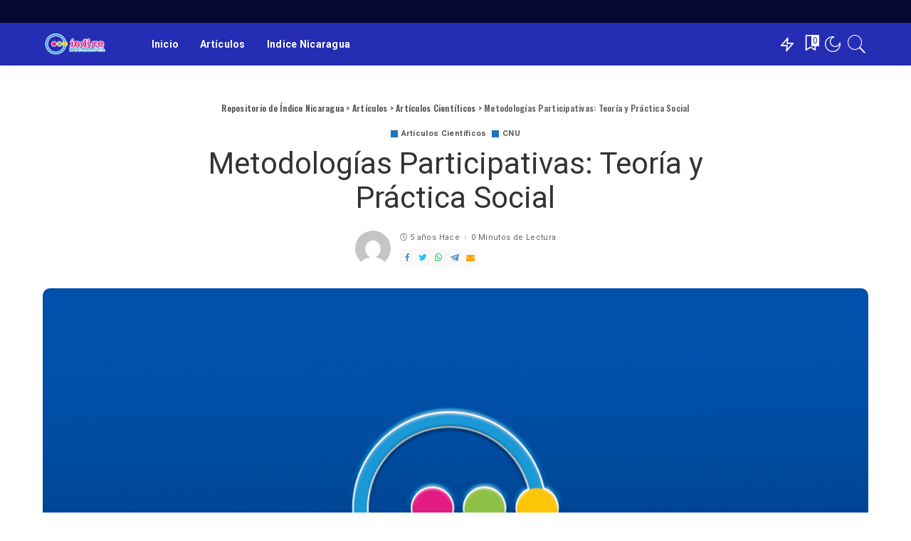

--- FILE ---
content_type: text/html; charset=UTF-8
request_url: https://indicenicaragua.edu.ni/repositorios/2021/03/23/metodologias-participativas-teoria-y-practica-social/
body_size: 15353
content:
<!DOCTYPE html>
<html lang="es">
<head>
    <meta charset="UTF-8">
    <meta http-equiv="X-UA-Compatible" content="IE=edge">
    <meta name="viewport" content="width=device-width, initial-scale=1">
    <link rel="profile" href="https://gmpg.org/xfn/11">
	<title>Metodologías Participativas: Teoría y Práctica Social &#8211; Repositorio de Índice Nicaragua</title>
<meta name='robots' content='max-image-preview:large' />
<link rel="preconnect" href="https://fonts.gstatic.com" crossorigin><link rel="preload" as="style" onload="this.onload=null;this.rel='stylesheet'" href="https://fonts.googleapis.com/css?family=Roboto%3A100%2C300%2C400%2C500%2C700%2C900%2C100italic%2C300italic%2C400italic%2C500italic%2C700italic%2C900italic%7COswald%3A600%2C400&amp;display=swap" crossorigin><noscript><link rel="stylesheet" href="https://fonts.googleapis.com/css?family=Roboto%3A100%2C300%2C400%2C500%2C700%2C900%2C100italic%2C300italic%2C400italic%2C500italic%2C700italic%2C900italic%7COswald%3A600%2C400&amp;display=swap"></noscript><link rel='dns-prefetch' href='//fonts.googleapis.com' />
<link rel="alternate" type="application/rss+xml" title="Repositorio de Índice Nicaragua &raquo; Feed" href="https://indicenicaragua.edu.ni/repositorios/feed/" />
<link rel="alternate" title="oEmbed (JSON)" type="application/json+oembed" href="https://indicenicaragua.edu.ni/repositorios/wp-json/oembed/1.0/embed?url=https%3A%2F%2Findicenicaragua.edu.ni%2Frepositorios%2F2021%2F03%2F23%2Fmetodologias-participativas-teoria-y-practica-social%2F" />
<script type="application/ld+json">{"@context":"https://schema.org","@type":"Organization","legalName":"Repositorio de \u00cdndice Nicaragua","url":"https://indicenicaragua.edu.ni/repositorios/","logo":"https://indicenicaragua.edu.ni/repositorios/wp-content/uploads/2023/08/logo-mode-2.png"}</script>
<style id='wp-img-auto-sizes-contain-inline-css'>
img:is([sizes=auto i],[sizes^="auto," i]){contain-intrinsic-size:3000px 1500px}
/*# sourceURL=wp-img-auto-sizes-contain-inline-css */
</style>
<style id='wp-emoji-styles-inline-css'>

	img.wp-smiley, img.emoji {
		display: inline !important;
		border: none !important;
		box-shadow: none !important;
		height: 1em !important;
		width: 1em !important;
		margin: 0 0.07em !important;
		vertical-align: -0.1em !important;
		background: none !important;
		padding: 0 !important;
	}
/*# sourceURL=wp-emoji-styles-inline-css */
</style>
<link rel='stylesheet' id='wp-block-library-css' href='https://indicenicaragua.edu.ni/repositorios/wp-includes/css/dist/block-library/style.min.css?ver=7a8c61619500d93905bf62fb0b11730a' media='all' />
<style id='global-styles-inline-css'>
:root{--wp--preset--aspect-ratio--square: 1;--wp--preset--aspect-ratio--4-3: 4/3;--wp--preset--aspect-ratio--3-4: 3/4;--wp--preset--aspect-ratio--3-2: 3/2;--wp--preset--aspect-ratio--2-3: 2/3;--wp--preset--aspect-ratio--16-9: 16/9;--wp--preset--aspect-ratio--9-16: 9/16;--wp--preset--color--black: #000000;--wp--preset--color--cyan-bluish-gray: #abb8c3;--wp--preset--color--white: #ffffff;--wp--preset--color--pale-pink: #f78da7;--wp--preset--color--vivid-red: #cf2e2e;--wp--preset--color--luminous-vivid-orange: #ff6900;--wp--preset--color--luminous-vivid-amber: #fcb900;--wp--preset--color--light-green-cyan: #7bdcb5;--wp--preset--color--vivid-green-cyan: #00d084;--wp--preset--color--pale-cyan-blue: #8ed1fc;--wp--preset--color--vivid-cyan-blue: #0693e3;--wp--preset--color--vivid-purple: #9b51e0;--wp--preset--gradient--vivid-cyan-blue-to-vivid-purple: linear-gradient(135deg,rgb(6,147,227) 0%,rgb(155,81,224) 100%);--wp--preset--gradient--light-green-cyan-to-vivid-green-cyan: linear-gradient(135deg,rgb(122,220,180) 0%,rgb(0,208,130) 100%);--wp--preset--gradient--luminous-vivid-amber-to-luminous-vivid-orange: linear-gradient(135deg,rgb(252,185,0) 0%,rgb(255,105,0) 100%);--wp--preset--gradient--luminous-vivid-orange-to-vivid-red: linear-gradient(135deg,rgb(255,105,0) 0%,rgb(207,46,46) 100%);--wp--preset--gradient--very-light-gray-to-cyan-bluish-gray: linear-gradient(135deg,rgb(238,238,238) 0%,rgb(169,184,195) 100%);--wp--preset--gradient--cool-to-warm-spectrum: linear-gradient(135deg,rgb(74,234,220) 0%,rgb(151,120,209) 20%,rgb(207,42,186) 40%,rgb(238,44,130) 60%,rgb(251,105,98) 80%,rgb(254,248,76) 100%);--wp--preset--gradient--blush-light-purple: linear-gradient(135deg,rgb(255,206,236) 0%,rgb(152,150,240) 100%);--wp--preset--gradient--blush-bordeaux: linear-gradient(135deg,rgb(254,205,165) 0%,rgb(254,45,45) 50%,rgb(107,0,62) 100%);--wp--preset--gradient--luminous-dusk: linear-gradient(135deg,rgb(255,203,112) 0%,rgb(199,81,192) 50%,rgb(65,88,208) 100%);--wp--preset--gradient--pale-ocean: linear-gradient(135deg,rgb(255,245,203) 0%,rgb(182,227,212) 50%,rgb(51,167,181) 100%);--wp--preset--gradient--electric-grass: linear-gradient(135deg,rgb(202,248,128) 0%,rgb(113,206,126) 100%);--wp--preset--gradient--midnight: linear-gradient(135deg,rgb(2,3,129) 0%,rgb(40,116,252) 100%);--wp--preset--font-size--small: 13px;--wp--preset--font-size--medium: 20px;--wp--preset--font-size--large: 36px;--wp--preset--font-size--x-large: 42px;--wp--preset--spacing--20: 0.44rem;--wp--preset--spacing--30: 0.67rem;--wp--preset--spacing--40: 1rem;--wp--preset--spacing--50: 1.5rem;--wp--preset--spacing--60: 2.25rem;--wp--preset--spacing--70: 3.38rem;--wp--preset--spacing--80: 5.06rem;--wp--preset--shadow--natural: 6px 6px 9px rgba(0, 0, 0, 0.2);--wp--preset--shadow--deep: 12px 12px 50px rgba(0, 0, 0, 0.4);--wp--preset--shadow--sharp: 6px 6px 0px rgba(0, 0, 0, 0.2);--wp--preset--shadow--outlined: 6px 6px 0px -3px rgb(255, 255, 255), 6px 6px rgb(0, 0, 0);--wp--preset--shadow--crisp: 6px 6px 0px rgb(0, 0, 0);}:where(.is-layout-flex){gap: 0.5em;}:where(.is-layout-grid){gap: 0.5em;}body .is-layout-flex{display: flex;}.is-layout-flex{flex-wrap: wrap;align-items: center;}.is-layout-flex > :is(*, div){margin: 0;}body .is-layout-grid{display: grid;}.is-layout-grid > :is(*, div){margin: 0;}:where(.wp-block-columns.is-layout-flex){gap: 2em;}:where(.wp-block-columns.is-layout-grid){gap: 2em;}:where(.wp-block-post-template.is-layout-flex){gap: 1.25em;}:where(.wp-block-post-template.is-layout-grid){gap: 1.25em;}.has-black-color{color: var(--wp--preset--color--black) !important;}.has-cyan-bluish-gray-color{color: var(--wp--preset--color--cyan-bluish-gray) !important;}.has-white-color{color: var(--wp--preset--color--white) !important;}.has-pale-pink-color{color: var(--wp--preset--color--pale-pink) !important;}.has-vivid-red-color{color: var(--wp--preset--color--vivid-red) !important;}.has-luminous-vivid-orange-color{color: var(--wp--preset--color--luminous-vivid-orange) !important;}.has-luminous-vivid-amber-color{color: var(--wp--preset--color--luminous-vivid-amber) !important;}.has-light-green-cyan-color{color: var(--wp--preset--color--light-green-cyan) !important;}.has-vivid-green-cyan-color{color: var(--wp--preset--color--vivid-green-cyan) !important;}.has-pale-cyan-blue-color{color: var(--wp--preset--color--pale-cyan-blue) !important;}.has-vivid-cyan-blue-color{color: var(--wp--preset--color--vivid-cyan-blue) !important;}.has-vivid-purple-color{color: var(--wp--preset--color--vivid-purple) !important;}.has-black-background-color{background-color: var(--wp--preset--color--black) !important;}.has-cyan-bluish-gray-background-color{background-color: var(--wp--preset--color--cyan-bluish-gray) !important;}.has-white-background-color{background-color: var(--wp--preset--color--white) !important;}.has-pale-pink-background-color{background-color: var(--wp--preset--color--pale-pink) !important;}.has-vivid-red-background-color{background-color: var(--wp--preset--color--vivid-red) !important;}.has-luminous-vivid-orange-background-color{background-color: var(--wp--preset--color--luminous-vivid-orange) !important;}.has-luminous-vivid-amber-background-color{background-color: var(--wp--preset--color--luminous-vivid-amber) !important;}.has-light-green-cyan-background-color{background-color: var(--wp--preset--color--light-green-cyan) !important;}.has-vivid-green-cyan-background-color{background-color: var(--wp--preset--color--vivid-green-cyan) !important;}.has-pale-cyan-blue-background-color{background-color: var(--wp--preset--color--pale-cyan-blue) !important;}.has-vivid-cyan-blue-background-color{background-color: var(--wp--preset--color--vivid-cyan-blue) !important;}.has-vivid-purple-background-color{background-color: var(--wp--preset--color--vivid-purple) !important;}.has-black-border-color{border-color: var(--wp--preset--color--black) !important;}.has-cyan-bluish-gray-border-color{border-color: var(--wp--preset--color--cyan-bluish-gray) !important;}.has-white-border-color{border-color: var(--wp--preset--color--white) !important;}.has-pale-pink-border-color{border-color: var(--wp--preset--color--pale-pink) !important;}.has-vivid-red-border-color{border-color: var(--wp--preset--color--vivid-red) !important;}.has-luminous-vivid-orange-border-color{border-color: var(--wp--preset--color--luminous-vivid-orange) !important;}.has-luminous-vivid-amber-border-color{border-color: var(--wp--preset--color--luminous-vivid-amber) !important;}.has-light-green-cyan-border-color{border-color: var(--wp--preset--color--light-green-cyan) !important;}.has-vivid-green-cyan-border-color{border-color: var(--wp--preset--color--vivid-green-cyan) !important;}.has-pale-cyan-blue-border-color{border-color: var(--wp--preset--color--pale-cyan-blue) !important;}.has-vivid-cyan-blue-border-color{border-color: var(--wp--preset--color--vivid-cyan-blue) !important;}.has-vivid-purple-border-color{border-color: var(--wp--preset--color--vivid-purple) !important;}.has-vivid-cyan-blue-to-vivid-purple-gradient-background{background: var(--wp--preset--gradient--vivid-cyan-blue-to-vivid-purple) !important;}.has-light-green-cyan-to-vivid-green-cyan-gradient-background{background: var(--wp--preset--gradient--light-green-cyan-to-vivid-green-cyan) !important;}.has-luminous-vivid-amber-to-luminous-vivid-orange-gradient-background{background: var(--wp--preset--gradient--luminous-vivid-amber-to-luminous-vivid-orange) !important;}.has-luminous-vivid-orange-to-vivid-red-gradient-background{background: var(--wp--preset--gradient--luminous-vivid-orange-to-vivid-red) !important;}.has-very-light-gray-to-cyan-bluish-gray-gradient-background{background: var(--wp--preset--gradient--very-light-gray-to-cyan-bluish-gray) !important;}.has-cool-to-warm-spectrum-gradient-background{background: var(--wp--preset--gradient--cool-to-warm-spectrum) !important;}.has-blush-light-purple-gradient-background{background: var(--wp--preset--gradient--blush-light-purple) !important;}.has-blush-bordeaux-gradient-background{background: var(--wp--preset--gradient--blush-bordeaux) !important;}.has-luminous-dusk-gradient-background{background: var(--wp--preset--gradient--luminous-dusk) !important;}.has-pale-ocean-gradient-background{background: var(--wp--preset--gradient--pale-ocean) !important;}.has-electric-grass-gradient-background{background: var(--wp--preset--gradient--electric-grass) !important;}.has-midnight-gradient-background{background: var(--wp--preset--gradient--midnight) !important;}.has-small-font-size{font-size: var(--wp--preset--font-size--small) !important;}.has-medium-font-size{font-size: var(--wp--preset--font-size--medium) !important;}.has-large-font-size{font-size: var(--wp--preset--font-size--large) !important;}.has-x-large-font-size{font-size: var(--wp--preset--font-size--x-large) !important;}
/*# sourceURL=global-styles-inline-css */
</style>

<style id='classic-theme-styles-inline-css'>
/*! This file is auto-generated */
.wp-block-button__link{color:#fff;background-color:#32373c;border-radius:9999px;box-shadow:none;text-decoration:none;padding:calc(.667em + 2px) calc(1.333em + 2px);font-size:1.125em}.wp-block-file__button{background:#32373c;color:#fff;text-decoration:none}
/*# sourceURL=/wp-includes/css/classic-themes.min.css */
</style>
<link rel='stylesheet' id='pixwell-elements-css' href='https://indicenicaragua.edu.ni/repositorios/wp-content/plugins/pixwell-core/lib/pixwell-elements/public/style.css?ver=1.0' media='all' />
<link rel='stylesheet' id='pixwell-main-css' href='https://indicenicaragua.edu.ni/repositorios/wp-content/themes/mined/assets/css/main.css?ver=10.6' media='all' />
<style id='pixwell-main-inline-css'>
html {font-family:Roboto;font-weight:400;font-size:17px;color:#555555;}h1, .h1 {font-family:Roboto;font-weight:400;text-transform:none;color:#333333;}h2, .h2 {font-family:Roboto;font-weight:400;text-transform:none;color:#333333;}h3, .h3 {font-family:Roboto;font-weight:400;text-transform:none;color:#333333;}h4, .h4 {font-family:Roboto;font-weight:400;text-transform:none;color:#333333;}h5, .h5 {font-family:Roboto;font-weight:400;text-transform:none;color:#333333;}h6, .h6 {font-family:Roboto;font-weight:400;text-transform:none;color:#333333;}.single-tagline h6 {font-family:Roboto;font-weight:400;text-transform:none;}.p-wrap .entry-summary, .twitter-content.entry-summary, .author-description, .rssSummary, .rb-sdesc {font-family:Roboto;font-weight:400;font-size:14px;}.p-cat-info {font-family:Roboto;text-transform:none;font-size:11px;}.p-meta-info, .wp-block-latest-posts__post-date {font-family:Roboto;font-weight:400;font-size:11px;}.meta-info-author.meta-info-el {font-family:Oswald;font-weight:600;font-size:11px;}.breadcrumb {font-family:Oswald;font-weight:600;font-size:12px;}.footer-menu-inner {font-family:Roboto;letter-spacing:0px;}.topbar-wrap {font-family:Roboto;font-weight:400;}.topbar-menu-wrap {}.main-menu > li > a, .off-canvas-menu > li > a {font-family:Roboto;font-size:14px;}.main-menu .sub-menu:not(.sub-mega), .off-canvas-menu .sub-menu {font-family:Roboto;font-weight:400;}.is-logo-text .logo-title {font-family:Roboto;font-weight:700;}.block-title, .block-header .block-title {font-family:Roboto;}.ajax-quick-filter, .block-view-more {font-family:Oswald;font-weight:400;font-size:12px;}.widget-title, .widget .widget-title {font-family:Roboto;text-transform:uppercase;}body .widget.widget_nav_menu .menu-item {font-family:Roboto;}body.boxed {background-color : #fafafa;background-repeat : no-repeat;background-size : cover;background-attachment : fixed;background-position : center center;}.header-6 .banner-wrap {}.footer-wrap:before {background-color : #080060;; content: ""; position: absolute; left: 0; top: 0; width: 100%; height: 100%;}.header-9 .banner-wrap { }.topline-wrap {height: 2px}.topbar-wrap {background-color: #060a33;}.navbar-wrap:not(.transparent-navbar-wrap), #mobile-sticky-nav, #amp-navbar {background-color: #242db3;background-image: linear-gradient(90deg, #242db3, #242db3);}[data-theme="dark"] .navbar-wrap:not(.transparent-navbar-wrap) {background-color: unset; background-image: unset;}.navbar-border-holder { border: none }.navbar-wrap:not(.transparent-navbar-wrap), #mobile-sticky-nav, #amp-navbar {color: #ffffff;}.fw-mega-cat.is-dark-text { color: #555555; }.header-wrap .navbar-wrap:not(.transparent-navbar-wrap) .cart-counter, .header-wrap:not(.header-float) .navbar-wrap .rb-counter,.header-wrap:not(.header-float) .is-light-text .rb-counter, .header-float .section-sticky .rb-counter {background-color: #ffffff;}.header-5 .btn-toggle-wrap, .header-5 .section-sticky .logo-wrap,.header-5 .main-menu > li > a, .header-5 .navbar-right {color: #ffffff;}.navbar-wrap .navbar-social a:hover {color: #ffffff;opacity: .7; }.header-wrap .navbar-wrap:not(.transparent-navbar-wrap) .rb-counter,.header-wrap:not(.header-float) .navbar-wrap .rb-counter, .header-wrap:not(.header-float) .is-light-text .rb-counter { color: #242db3; }.main-menu .sub-menu {background-color: #2341d3;background-image: linear-gradient(90deg, #2341d3, #1f20b5);}.main-menu .sub-menu:not(.mega-category) { color: #ffffff;}.main-menu > li.menu-item-has-children > .sub-menu:before {display: none;}.main-menu > li > a:hover, .nav-search-link:hover,.main-menu > li.current-menu-item > a, .header-wrap .cart-link:hover {color: #ffffff;}.main-menu > li>  a > span:before {display: none; }.navbar-wrap .navbar-social a:hover {color: #ffffff;opacity: 1; }.main-menu .sub-menu a:not(.p-url):hover > span {color: #ffffff;}.main-menu a > span:before {display: none; }[data-theme="dark"] .main-menu .sub-menu {}[data-theme="dark"] .main-menu > li.menu-item-has-children > .sub-menu:before {}.mobile-nav-inner {}.off-canvas-header { background-image: url("https://indicenicaragua.edu.ni/repositorios/wp-content/uploads/2019/08/ls-bg.jpg")}.off-canvas-wrap, .amp-canvas-wrap { background-color: #031328 !important; }a.off-canvas-logo img { max-height: 60px; }:root {--g-color: #1e73be}.review-info, .p-review-info{ background-color: #f9226a}.review-el .review-stars, .average-stars i{ color: #f9226a}.rb-gallery-popup.mfp-bg.mfp-ready.rb-popup-effect{ background-color: #10181e}.category .category-header .header-holder{ background-color: #10181e}.instagram-box.box-intro { background-color: #555555; }.comment-content, .single-bottom-share a:nth-child(1) span, .single-bottom-share a:nth-child(2) span, p.logged-in-as, .rb-sdecs,.deal-module .deal-description, .author-description { font-size: 14; }.tipsy, .additional-meta, .sponsor-label, .sponsor-link, .entry-footer .tag-label,.box-nav .nav-label, .left-article-label, .share-label, .rss-date,.wp-block-latest-posts__post-date, .wp-block-latest-comments__comment-date,.image-caption, .wp-caption-text, .gallery-caption, .entry-content .wp-block-audio figcaption,.entry-content .wp-block-video figcaption, .entry-content .wp-block-image figcaption,.entry-content .wp-block-gallery .blocks-gallery-image figcaption,.entry-content .wp-block-gallery .blocks-gallery-item figcaption,.subscribe-content .desc, .follower-el .right-el, .author-job, .comment-metadata{ font-family: Roboto; }.tipsy, .additional-meta, .sponsor-label, .entry-footer .tag-label,.box-nav .nav-label, .left-article-label, .share-label, .rss-date,.wp-block-latest-posts__post-date, .wp-block-latest-comments__comment-date,.image-caption, .wp-caption-text, .gallery-caption, .entry-content .wp-block-audio figcaption,.entry-content .wp-block-video figcaption, .entry-content .wp-block-image figcaption,.entry-content .wp-block-gallery .blocks-gallery-image figcaption,.entry-content .wp-block-gallery .blocks-gallery-item figcaption,.subscribe-content .desc, .follower-el .right-el, .author-job, .comment-metadata{ font-weight: 400; }.tipsy, .additional-meta, .sponsor-label, .sponsor-link, .entry-footer .tag-label,.box-nav .nav-label, .left-article-label, .share-label, .rss-date,.wp-block-latest-posts__post-date, .wp-block-latest-comments__comment-date,.subscribe-content .desc, .author-job{ font-size: 11px; }.image-caption, .wp-caption-text, .gallery-caption, .entry-content .wp-block-audio figcaption,.entry-content .wp-block-video figcaption, .entry-content .wp-block-image figcaption,.entry-content .wp-block-gallery .blocks-gallery-image figcaption,.entry-content .wp-block-gallery .blocks-gallery-item figcaption,.comment-metadata, .follower-el .right-el{ font-size: 12px; }.sponsor-link{ font-family: Oswald; }.sponsor-link{ font-weight: 600; }.entry-footer a, .tagcloud a, .entry-footer .source, .entry-footer .via-el{ font-family: Roboto; }.entry-footer a, .tagcloud a, .entry-footer .source, .entry-footer .via-el{ font-size: 11px !important; }.entry-footer a, .tagcloud a, .entry-footer .source, .entry-footer .via-el{ text-transform: none; }.p-link, .rb-cookie .cookie-accept, a.comment-reply-link, .comment-list .comment-reply-title small a,.banner-btn a, .headerstrip-btn a, input[type="submit"], button, .pagination-wrap, .cta-btn, .rb-btn{ font-family: Oswald; }.p-link, .rb-cookie .cookie-accept, a.comment-reply-link, .comment-list .comment-reply-title small a,.banner-btn a, .headerstrip-btn a, input[type="submit"], button, .pagination-wrap, .cta-btn, .rb-btn{ font-weight: 600; }.p-link, .rb-cookie .cookie-accept, a.comment-reply-link, .comment-list .comment-reply-title small a,.banner-btn a, .headerstrip-btn a, input[type="submit"], button, .pagination-wrap, .rb-btn{ font-size: 11px; }select, textarea, input[type="text"], input[type="tel"], input[type="email"], input[type="url"],input[type="search"], input[type="number"]{ font-family: Oswald; }select, textarea, input[type="text"], input[type="tel"], input[type="email"], input[type="url"],input[type="search"], input[type="number"]{ font-weight: 400; }.widget_recent_comments .recentcomments > a:last-child,.wp-block-latest-comments__comment-link, .wp-block-latest-posts__list a,.widget_recent_entries li, .wp-block-quote *:not(cite), blockquote *:not(cite), .widget_rss li,.wp-block-latest-posts li, .wp-block-latest-comments__comment-link{ font-family: Roboto; }.widget_recent_comments .recentcomments > a:last-child,.wp-block-latest-comments__comment-link, .wp-block-latest-posts__list a,.widget_recent_entries li, .wp-block-quote *:not(cite), blockquote *:not(cite), .widget_rss li,.wp-block-latest-posts li, .wp-block-latest-comments__comment-link{ font-weight: 400; } .widget_pages .page_item, .widget_meta li,.widget_categories .cat-item, .widget_archive li, .widget.widget_nav_menu .menu-item,.wp-block-archives-list li, .wp-block-categories-list li{ font-family: Roboto; }.widget_pages .page_item, .widget_meta li,.widget_categories .cat-item, .widget_archive li, .widget.widget_nav_menu .menu-item,.wp-block-archives-list li, .wp-block-categories-list li{ font-weight: 400; }@media only screen and (max-width: 767px) {.entry-content { font-size: .90rem; }.p-wrap .entry-summary, .twitter-content.entry-summary, .element-desc, .subscribe-description, .rb-sdecs,.copyright-inner > *, .summary-content, .pros-cons-wrap ul li,.gallery-popup-content .image-popup-description > *{ font-size: .76rem; }}h1, .h1, h1.single-title {font-size: 42px; }h3, .h3 {font-size: 18px; }@media only screen and (max-width: 1024px) {}@media only screen and (max-width: 991px) {h1, .h1, h1.single-title {font-size: 34px; }h2, .h2 {font-size: 18px; }h3, .h3 {font-size: 14px; }h6, .h6 {font-size: 12px; }}@media only screen and (max-width: 767px) {h1, .h1, h1.single-title {font-size: 24px; }h2, .h2 {font-size: 16px; }h3, .h3 {font-size: 16px; }h4, .h4 {font-size: 12px; }.block-title, .block-header .block-title {font-size: 12px !important; }.widget-title {font-size: 10px !important; }}.wp-block-quote *:not(cite), blockquote *:not(cite) {font-family:Roboto;font-weight:400;}
/*# sourceURL=pixwell-main-inline-css */
</style>

<script src="https://indicenicaragua.edu.ni/repositorios/wp-includes/js/jquery/jquery.min.js?ver=3.7.1" id="jquery-core-js"></script>
<script src="https://indicenicaragua.edu.ni/repositorios/wp-includes/js/jquery/jquery-migrate.min.js?ver=3.4.1" id="jquery-migrate-js"></script>
<link rel="preload" href="https://indicenicaragua.edu.ni/repositorios/wp-content/themes/mined/assets/fonts/ruby-icon.ttf" as="font" type="font/ttf" crossorigin="anonymous"> <link rel="https://api.w.org/" href="https://indicenicaragua.edu.ni/repositorios/wp-json/" /><link rel="alternate" title="JSON" type="application/json" href="https://indicenicaragua.edu.ni/repositorios/wp-json/wp/v2/posts/2068" /><link rel="EditURI" type="application/rsd+xml" title="RSD" href="https://indicenicaragua.edu.ni/repositorios/xmlrpc.php?rsd" />

<link rel="canonical" href="https://indicenicaragua.edu.ni/repositorios/2021/03/23/metodologias-participativas-teoria-y-practica-social/" />
<link rel='shortlink' href='https://indicenicaragua.edu.ni/repositorios/?p=2068' />
<!-- HubSpot WordPress Plugin v10.1.30: embed JS disabled as a portalId has not yet been configured --><script type="application/ld+json">{"@context":"https://schema.org","@type":"WebSite","@id":"https://indicenicaragua.edu.ni/repositorios/#website","url":"https://indicenicaragua.edu.ni/repositorios/","name":"Repositorio de \u00cdndice Nicaragua","potentialAction":{"@type":"SearchAction","target":"https://indicenicaragua.edu.ni/repositorios/?s={search_term_string}","query-input":"required name=search_term_string"}}</script>
<meta name="generator" content="Elementor 3.15.1; features: e_dom_optimization, e_optimized_assets_loading, e_optimized_css_loading, additional_custom_breakpoints; settings: css_print_method-external, google_font-enabled, font_display-swap">
            <meta property="og:title" content="Metodologías Participativas: Teoría y Práctica Social"/>
            <meta property="og:url" content="https://indicenicaragua.edu.ni/repositorios/2021/03/23/metodologias-participativas-teoria-y-practica-social/"/>
            <meta property="og:site_name" content="Repositorio de Índice Nicaragua"/>
			                <meta property="og:image" content="https://indicenicaragua.edu.ni/repositorios/wp-content/uploads/2022/07/Sin-titulo-2.png"/>
						                <meta property="og:type" content="article"/>
                <meta property="article:published_time" content="2021-03-23T19:33:14+00:00"/>
                <meta property="article:modified_time" content="2023-08-07T15:28:46+00:00"/>
                <meta name="author" content="mode"/>
                <meta name="twitter:card" content="summary_large_image"/>
                <meta name="twitter:creator" content="@#"/>
                <meta name="twitter:label1" content="Escrito por"/>
                <meta name="twitter:data1" content="mode"/>
				<script type="application/ld+json">{"@context":"http://schema.org","@type":"BreadcrumbList","itemListElement":[{"@type":"ListItem","position":4,"item":{"@id":"https://indicenicaragua.edu.ni/repositorios/2021/03/23/metodologias-participativas-teoria-y-practica-social/","name":"Metodolog\u00edas Participativas: Teor\u00eda y Pr\u00e1ctica Social"}},{"@type":"ListItem","position":3,"item":{"@id":"https://indicenicaragua.edu.ni/repositorios/category/articulos-cientificos/","name":"Art\u00edculos Cient\u00edficos"}},{"@type":"ListItem","position":2,"item":{"@id":"https://indicenicaragua.edu.ni/repositorios/articulos/","name":"Art\u00edculos"}},{"@type":"ListItem","position":1,"item":{"@id":"https://indicenicaragua.edu.ni/repositorios","name":"Repositorio de \u00cdndice Nicaragua"}}]}</script>
<link rel="icon" href="https://indicenicaragua.edu.ni/repositorios/wp-content/uploads/2023/08/logo-mode-2.png" sizes="32x32" />
<link rel="icon" href="https://indicenicaragua.edu.ni/repositorios/wp-content/uploads/2023/08/logo-mode-2.png" sizes="192x192" />
<link rel="apple-touch-icon" href="https://indicenicaragua.edu.ni/repositorios/wp-content/uploads/2023/08/logo-mode-2.png" />
<meta name="msapplication-TileImage" content="https://indicenicaragua.edu.ni/repositorios/wp-content/uploads/2023/08/logo-mode-2.png" />
</head>
<body class="wp-singular post-template-default single single-post postid-2068 single-format-standard wp-embed-responsive wp-theme-mined elementor-default elementor-kit-5 is-single-4 is-single-hc sticky-nav smart-sticky is-tooltips is-backtop block-header-2 w-header-2 cat-icon-square is-meta-border ele-round feat-round is-parallax-feat is-fmask mh-p-link mh-p-excerpt" data-theme="default">
<div id="site" class="site">
	        <aside id="off-canvas-section" class="off-canvas-wrap dark-style is-hidden">
            <div class="close-panel-wrap tooltips-n">
                <a href="#" id="off-canvas-close-btn" aria-label="Panel De Cierre"><i class="btn-close"></i></a>
            </div>
            <div class="off-canvas-holder">
                                    <div class="off-canvas-header is-light-text">
                        <div class="header-inner">
                                                            <a href="https://indicenicaragua.edu.ni/repositorios/" class="off-canvas-logo">
                                    <img src="https://indicenicaragua.edu.ni/repositorios/wp-content/uploads/2023/08/logo-mode-2.png" alt="Repositorio de Índice Nicaragua" height="65" width="245" loading="lazy" decoding="async">
                                </a>
                                                        <aside class="inner-bottom">
                                                                    <div class="off-canvas-social">
                                        <a class="social-link-facebook" title="Facebook" aria-label="Facebook" href="#" target="_blank" rel="noopener nofollow"><i class="rbi rbi-facebook" aria-hidden="true"></i></a><a class="social-link-twitter" title="Twitter" aria-label="Twitter" href="#" target="_blank" rel="noopener nofollow"><i class="rbi rbi-twitter" aria-hidden="true"></i></a>                                    </div>
                                                                    <div class="inner-bottom-right">
                                        <aside class="bookmark-section">
	<a class="bookmark-link" href="https://indicenicaragua.edu.ni/repositorios/my-bookmarks/" title="Marcadores" aria-label="Marcadores">
		<span class="bookmark-icon"><i><svg class="svg-icon" aria-hidden="true" role="img" focusable="false" xmlns="http://www.w3.org/2000/svg" viewBox="0 0 512 512"><path fill="currentColor" d="M391.416,0H120.584c-17.778,0-32.242,14.464-32.242,32.242v460.413c0,7.016,3.798,13.477,9.924,16.895 c2.934,1.638,6.178,2.45,9.421,2.45c3.534,0,7.055-0.961,10.169-2.882l138.182-85.312l138.163,84.693 c5.971,3.669,13.458,3.817,19.564,0.387c6.107-3.418,9.892-9.872,9.892-16.875V32.242C423.657,14.464,409.194,0,391.416,0z  M384.967,457.453l-118.85-72.86c-6.229-3.817-14.07-3.798-20.28,0.032l-118.805,73.35V38.69h257.935V457.453z" /></svg></i><span class="bookmark-counter rb-counter">0</span></span>
	</a>
</aside>                                    </div>
                                                            </aside>
                        </div>
                    </div>
                                <div class="off-canvas-inner is-light-text">
                    <nav id="off-canvas-nav" class="off-canvas-nav">
                        <ul id="off-canvas-menu" class="off-canvas-menu rb-menu is-clicked"><li id="menu-item-2302" class="menu-item menu-item-type-post_type menu-item-object-page menu-item-home menu-item-2302"><a href="https://indicenicaragua.edu.ni/repositorios/"><span>Inicio</span></a></li>
<li id="menu-item-612" class="menu-item menu-item-type-post_type menu-item-object-page current_page_parent menu-item-612"><a href="https://indicenicaragua.edu.ni/repositorios/articulos/"><span>Artículos</span></a></li>
<li id="menu-item-2303" class="menu-item menu-item-type-custom menu-item-object-custom menu-item-2303"><a href="https://indicenicaragua.edu.ni/"><span>Indice Nicaragua</span></a></li>
</ul>                    </nav>
                                    </div>
            </div>
        </aside>
            <div class="site-outer">
        <div class="site-mask"></div>
		<div class="topbar-wrap is-fullwidth is-light-text">
	<div class="rbc-container">
		<div class="topbar-inner rb-m20-gutter">
			<div class="topbar-left">
								<aside class="topbar-info">
																	</aside>
							</div>
			<div class="topbar-right">
							</div>
		</div>
	</div>
</div><header id="site-header" class="header-wrap header-1">
	<div class="navbar-outer">
		<div class="navbar-wrap">
				<aside id="mobile-navbar" class="mobile-navbar">
    <div class="mobile-nav-inner rb-p20-gutter">
                    <div class="m-nav-left">
                <a href="#" class="off-canvas-trigger btn-toggle-wrap btn-toggle-light" aria-label="menú trigger"><span class="btn-toggle"><span class="off-canvas-toggle"><span class="icon-toggle"></span></span></span></a>
            </div>
            <div class="m-nav-centered">
                	<aside class="logo-mobile-wrap is-logo-image">
		<a href="https://indicenicaragua.edu.ni/repositorios/" class="logo-mobile logo default">
			<img height="65" width="245" src="https://indicenicaragua.edu.ni/repositorios/wp-content/uploads/2023/08/logo-mode-2.png" alt="Repositorio de Índice Nicaragua">
		</a>
                    <a href="https://indicenicaragua.edu.ni/repositorios/" class="logo-mobile logo dark">
                <img height="65" width="245" src="https://indicenicaragua.edu.ni/repositorios/wp-content/uploads/2023/08/logo-mode-2.png" alt="Repositorio de Índice Nicaragua">
            </a>
        	</aside>
            </div>
            <div class="m-nav-right">
                                                    <aside class="header-dark-mode">
        <span class="dark-mode-toggle">
            <span class="mode-icons">
                <span class="dark-mode-icon mode-icon-dark"><svg class="svg-icon" aria-hidden="true" role="img" focusable="false" xmlns="http://www.w3.org/2000/svg" viewBox="0 0 512 512"><path fill="currentColor" d="M507.681,209.011c-1.297-6.991-7.324-12.111-14.433-12.262c-7.104-0.122-13.347,4.711-14.936,11.643 c-15.26,66.497-73.643,112.94-141.978,112.94c-80.321,0-145.667-65.346-145.667-145.666c0-68.335,46.443-126.718,112.942-141.976 c6.93-1.59,11.791-7.826,11.643-14.934c-0.149-7.108-5.269-13.136-12.259-14.434C287.546,1.454,271.735,0,256,0 C187.62,0,123.333,26.629,74.98,74.981C26.628,123.333,0,187.62,0,256s26.628,132.667,74.98,181.019 C123.333,485.371,187.62,512,256,512s132.667-26.629,181.02-74.981C485.372,388.667,512,324.38,512,256 C512,240.278,510.546,224.469,507.681,209.011z" /></svg></span>
                <span class="dark-mode-icon mode-icon-default"><svg class="svg-icon" aria-hidden="true" role="img" focusable="false" xmlns="http://www.w3.org/2000/svg" viewBox="0 0 512 512"><path fill="currentColor" d="M507.681,209.011c-1.297-6.991-7.323-12.112-14.433-12.262c-7.145-0.155-13.346,4.712-14.936,11.642 c-15.26,66.498-73.643,112.941-141.978,112.941c-80.321,0-145.667-65.346-145.667-145.666 c0-68.335,46.443-126.718,112.942-141.976c6.93-1.59,11.791-7.827,11.643-14.934c-0.149-7.108-5.269-13.136-12.259-14.434 C287.545,1.454,271.735,0,256,0C187.62,0,123.333,26.629,74.98,74.981C26.629,123.333,0,187.62,0,256 s26.629,132.667,74.98,181.019C123.333,485.371,187.62,512,256,512s132.667-26.629,181.02-74.981 C485.371,388.667,512,324.38,512,256C512,240.278,510.547,224.469,507.681,209.011z M256,482C131.383,482,30,380.617,30,256 c0-118.227,91.264-215.544,207.036-225.212c-14.041,9.63-26.724,21.303-37.513,34.681 c-25.058,31.071-38.857,70.207-38.857,110.197c0,96.863,78.804,175.666,175.667,175.666c39.99,0,79.126-13.8,110.197-38.857 c13.378-10.789,25.051-23.471,34.682-37.511C471.544,390.736,374.228,482,256,482z" /></svg></span>
            </span>
        </span>
    </aside>
	                <div class="mobile-search">
	<a href="#" title="Búsqueda" aria-label="Búsqueda" class="search-icon nav-search-link"><i class="rbi rbi-search-light" aria-hidden="true"></i></a>
	<div class="navbar-search-popup header-lightbox">
		<div class="navbar-search-form"><form role="search" method="get" class="search-form" action="https://indicenicaragua.edu.ni/repositorios/">
				<label>
					<span class="screen-reader-text">Buscar:</span>
					<input type="search" class="search-field" placeholder="Buscar &hellip;" value="" name="s" />
				</label>
				<input type="submit" class="search-submit" value="Buscar" />
			</form></div>
	</div>
</div>
                            </div>
            </div>
</aside>
<aside id="mobile-sticky-nav" class="mobile-sticky-nav">
    <div class="mobile-navbar mobile-sticky-inner">
        <div class="mobile-nav-inner rb-p20-gutter">
                            <div class="m-nav-left">
                    <a href="#" class="off-canvas-trigger btn-toggle-wrap btn-toggle-light"><span class="btn-toggle"><span class="off-canvas-toggle"><span class="icon-toggle"></span></span></span></a>
                </div>
                <div class="m-nav-centered">
                    	<aside class="logo-mobile-wrap is-logo-image">
		<a href="https://indicenicaragua.edu.ni/repositorios/" class="logo-mobile logo default">
			<img height="65" width="245" src="https://indicenicaragua.edu.ni/repositorios/wp-content/uploads/2023/08/logo-mode-2.png" alt="Repositorio de Índice Nicaragua">
		</a>
                    <a href="https://indicenicaragua.edu.ni/repositorios/" class="logo-mobile logo dark">
                <img height="65" width="245" src="https://indicenicaragua.edu.ni/repositorios/wp-content/uploads/2023/08/logo-mode-2.png" alt="Repositorio de Índice Nicaragua">
            </a>
        	</aside>
                </div>
                <div class="m-nav-right">
                                                                <aside class="header-dark-mode">
        <span class="dark-mode-toggle">
            <span class="mode-icons">
                <span class="dark-mode-icon mode-icon-dark"><svg class="svg-icon" aria-hidden="true" role="img" focusable="false" xmlns="http://www.w3.org/2000/svg" viewBox="0 0 512 512"><path fill="currentColor" d="M507.681,209.011c-1.297-6.991-7.324-12.111-14.433-12.262c-7.104-0.122-13.347,4.711-14.936,11.643 c-15.26,66.497-73.643,112.94-141.978,112.94c-80.321,0-145.667-65.346-145.667-145.666c0-68.335,46.443-126.718,112.942-141.976 c6.93-1.59,11.791-7.826,11.643-14.934c-0.149-7.108-5.269-13.136-12.259-14.434C287.546,1.454,271.735,0,256,0 C187.62,0,123.333,26.629,74.98,74.981C26.628,123.333,0,187.62,0,256s26.628,132.667,74.98,181.019 C123.333,485.371,187.62,512,256,512s132.667-26.629,181.02-74.981C485.372,388.667,512,324.38,512,256 C512,240.278,510.546,224.469,507.681,209.011z" /></svg></span>
                <span class="dark-mode-icon mode-icon-default"><svg class="svg-icon" aria-hidden="true" role="img" focusable="false" xmlns="http://www.w3.org/2000/svg" viewBox="0 0 512 512"><path fill="currentColor" d="M507.681,209.011c-1.297-6.991-7.323-12.112-14.433-12.262c-7.145-0.155-13.346,4.712-14.936,11.642 c-15.26,66.498-73.643,112.941-141.978,112.941c-80.321,0-145.667-65.346-145.667-145.666 c0-68.335,46.443-126.718,112.942-141.976c6.93-1.59,11.791-7.827,11.643-14.934c-0.149-7.108-5.269-13.136-12.259-14.434 C287.545,1.454,271.735,0,256,0C187.62,0,123.333,26.629,74.98,74.981C26.629,123.333,0,187.62,0,256 s26.629,132.667,74.98,181.019C123.333,485.371,187.62,512,256,512s132.667-26.629,181.02-74.981 C485.371,388.667,512,324.38,512,256C512,240.278,510.547,224.469,507.681,209.011z M256,482C131.383,482,30,380.617,30,256 c0-118.227,91.264-215.544,207.036-225.212c-14.041,9.63-26.724,21.303-37.513,34.681 c-25.058,31.071-38.857,70.207-38.857,110.197c0,96.863,78.804,175.666,175.667,175.666c39.99,0,79.126-13.8,110.197-38.857 c13.378-10.789,25.051-23.471,34.682-37.511C471.544,390.736,374.228,482,256,482z" /></svg></span>
            </span>
        </span>
    </aside>
	                    <div class="mobile-search">
	<a href="#" title="Búsqueda" aria-label="Búsqueda" class="search-icon nav-search-link"><i class="rbi rbi-search-light" aria-hidden="true"></i></a>
	<div class="navbar-search-popup header-lightbox">
		<div class="navbar-search-form"><form role="search" method="get" class="search-form" action="https://indicenicaragua.edu.ni/repositorios/">
				<label>
					<span class="screen-reader-text">Buscar:</span>
					<input type="search" class="search-field" placeholder="Buscar &hellip;" value="" name="s" />
				</label>
				<input type="submit" class="search-submit" value="Buscar" />
			</form></div>
	</div>
</div>
                                    </div>
                    </div>
    </div>
</aside>
			<div class="rbc-container navbar-holder is-main-nav">
				<div class="navbar-inner rb-m20-gutter">
					<div class="navbar-left">
													<div class="logo-wrap is-logo-image site-branding">
					<a href="https://indicenicaragua.edu.ni/repositorios/" class="logo default" title="Repositorio de Índice Nicaragua">
				<img decoding="async" class="logo-default logo-retina" height="65" width="245" src="https://indicenicaragua.edu.ni/repositorios/wp-content/uploads/2023/08/logo-mode-2.png" srcset="https://indicenicaragua.edu.ni/repositorios/wp-content/uploads/2023/08/logo-mode-2.png 1x, https://indicenicaragua.edu.ni/repositorios/wp-content/uploads/2023/08/logo-mode-2.png 2x" alt="Repositorio de Índice Nicaragua">
			</a>
                            <a href="https://indicenicaragua.edu.ni/repositorios/" class="logo dark" title="Repositorio de Índice Nicaragua">
                    <img decoding="async" class="logo-default logo-retina logo-dark" height="65" width="245" src="https://indicenicaragua.edu.ni/repositorios/wp-content/uploads/2023/08/logo-mode-2.png" srcset="https://indicenicaragua.edu.ni/repositorios/wp-content/uploads/2023/08/logo-mode-2.png 1x, https://indicenicaragua.edu.ni/repositorios/wp-content/uploads/2023/08/logo-mode-2.png 2x" alt="Repositorio de Índice Nicaragua">
                </a>
            			</div>
						<nav id="site-navigation" class="main-menu-wrap" aria-label="menú principal">
	<ul id="main-menu" class="main-menu rb-menu" itemscope itemtype="https://www.schema.org/SiteNavigationElement"><li class="menu-item menu-item-type-post_type menu-item-object-page menu-item-home menu-item-2302" itemprop="name"><a href="https://indicenicaragua.edu.ni/repositorios/" itemprop="url"><span>Inicio</span></a></li><li class="menu-item menu-item-type-post_type menu-item-object-page current_page_parent menu-item-612" itemprop="name"><a href="https://indicenicaragua.edu.ni/repositorios/articulos/" itemprop="url"><span>Artículos</span></a></li><li class="menu-item menu-item-type-custom menu-item-object-custom menu-item-2303" itemprop="name"><a href="https://indicenicaragua.edu.ni/" itemprop="url"><span>Indice Nicaragua</span></a></li></ul></nav>					</div>
					<div class="navbar-right">
												<aside class="trending-section is-hover">
	<span class="trend-icon"><i class="rbi rbi-zap" aria-hidden="true"></i></span>
	<div class="trend-lightbox header-lightbox">
		<h6 class="trend-header h4">Destacados</h6>
		<div class="trend-content">
			        <div class="p-wrap p-list p-list-4 post-2244 rb-hf no-avatar">
			                <div class="col-left">
                    <div class="p-feat">
						        <a class="p-flink" href="https://indicenicaragua.edu.ni/repositorios/2022/07/05/buenas-practicas-pedagogicas-en-educacion-intercultural-bilingue-en-comunidades-indigenas-y-afrodescendientes-de-la-costa-caribe-nicaraguense/" aria-label="Buenas prácticas pedagógicas en educación intercultural bilingüe en comunidades indígenas y afrodescendientes de la Costa Caribe nicaragüense">
            <span class="rb-iwrap pc-75"><img width="280" height="210" src="https://indicenicaragua.edu.ni/repositorios/wp-content/uploads/2022/07/Sin-titulo-2.png" class="attachment-pixwell_280x210 size-pixwell_280x210 wp-post-image" alt="" decoding="async" /></span> </a>
		                    </div>
                </div>
			            <div class="col-right">
                <div class="p-header"><h4 class="entry-title h6">        <a class="p-url" href="https://indicenicaragua.edu.ni/repositorios/2022/07/05/buenas-practicas-pedagogicas-en-educacion-intercultural-bilingue-en-comunidades-indigenas-y-afrodescendientes-de-la-costa-caribe-nicaraguense/" target="_self" rel="bookmark">Buenas prácticas pedagógicas en educación intercultural bilingüe en comunidades indígenas y afrodescendientes de la Costa Caribe nicaragüense</a>
		</h4></div>
                <div class="p-footer">
					                </div>
            </div>
        </div>
		        <div class="p-wrap p-list p-list-4 post-2231 rb-hf no-avatar">
			                <div class="col-left">
                    <div class="p-feat">
						        <a class="p-flink" href="https://indicenicaragua.edu.ni/repositorios/2022/07/05/transformacion-evolutiva-de-la-educacion-tecnica-y-formacion-profesional-en-nicaragua-2007-2020/" aria-label="Transformación evolutiva de la educación técnica y formación profesional en Nicaragua (2007-2020)">
            <span class="rb-iwrap pc-75"><img width="280" height="210" src="https://indicenicaragua.edu.ni/repositorios/wp-content/uploads/2022/07/Sin-titulo-2.png" class="attachment-pixwell_280x210 size-pixwell_280x210 wp-post-image" alt="" decoding="async" /></span> </a>
		                    </div>
                </div>
			            <div class="col-right">
                <div class="p-header"><h4 class="entry-title h6">        <a class="p-url" href="https://indicenicaragua.edu.ni/repositorios/2022/07/05/transformacion-evolutiva-de-la-educacion-tecnica-y-formacion-profesional-en-nicaragua-2007-2020/" target="_self" rel="bookmark">Transformación evolutiva de la educación técnica y formación profesional en Nicaragua (2007-2020)</a>
		</h4></div>
                <div class="p-footer">
					                </div>
            </div>
        </div>
		        <div class="p-wrap p-list p-list-4 post-2226 rb-hf no-avatar">
			                <div class="col-left">
                    <div class="p-feat">
						        <a class="p-flink" href="https://indicenicaragua.edu.ni/repositorios/2022/07/05/transformacion-evolutiva-de-la-educacion-una-mirada-desde-el-subsistema-de-educacion-basica-y-media/" aria-label="Transformación evolutiva de la educación: Una mirada desde el subsistema de educación básica y media">
            <span class="rb-iwrap pc-75"><img width="280" height="210" src="https://indicenicaragua.edu.ni/repositorios/wp-content/uploads/2022/07/Sin-titulo-2.png" class="attachment-pixwell_280x210 size-pixwell_280x210 wp-post-image" alt="" decoding="async" /></span> </a>
		                    </div>
                </div>
			            <div class="col-right">
                <div class="p-header"><h4 class="entry-title h6">        <a class="p-url" href="https://indicenicaragua.edu.ni/repositorios/2022/07/05/transformacion-evolutiva-de-la-educacion-una-mirada-desde-el-subsistema-de-educacion-basica-y-media/" target="_self" rel="bookmark">Transformación evolutiva de la educación: Una mirada desde el subsistema de educación básica y media</a>
		</h4></div>
                <div class="p-footer">
					                </div>
            </div>
        </div>
		        <div class="p-wrap p-list p-list-4 post-2238 rb-hf no-avatar">
			                <div class="col-left">
                    <div class="p-feat">
						        <a class="p-flink" href="https://indicenicaragua.edu.ni/repositorios/2022/07/05/secundaria-a-distancia-en-el-campo-en-el-campo-un-espacio-para-crecer-en-el-bien-comun-desde-la-comunidad-y-para-la-comunidad/" aria-label="Secundaria a Distancia en el Campo: en el Campo: un espacio para crecer en el bien común desde la comunidad y para la comunidad">
            <span class="rb-iwrap pc-75"><img width="280" height="210" src="https://indicenicaragua.edu.ni/repositorios/wp-content/uploads/2022/07/Sin-titulo-2.png" class="attachment-pixwell_280x210 size-pixwell_280x210 wp-post-image" alt="" decoding="async" /></span> </a>
		                    </div>
                </div>
			            <div class="col-right">
                <div class="p-header"><h4 class="entry-title h6">        <a class="p-url" href="https://indicenicaragua.edu.ni/repositorios/2022/07/05/secundaria-a-distancia-en-el-campo-en-el-campo-un-espacio-para-crecer-en-el-bien-comun-desde-la-comunidad-y-para-la-comunidad/" target="_self" rel="bookmark">Secundaria a Distancia en el Campo: en el Campo: un espacio para crecer en el bien común desde la comunidad y para la comunidad</a>
		</h4></div>
                <div class="p-footer">
					                </div>
            </div>
        </div>
				</div>
	</div>
</aside>						<aside class="bookmark-section tooltips-n">
    <a class="bookmark-link" href="https://indicenicaragua.edu.ni/repositorios/my-bookmarks/" title="Marcadores" aria-label="Marcadores">
        <span class="bookmark-icon"><i><svg class="svg-icon" aria-hidden="true" role="img" focusable="false" xmlns="http://www.w3.org/2000/svg" viewBox="0 0 512 512"><path fill="currentColor" d="M391.416,0H120.584c-17.778,0-32.242,14.464-32.242,32.242v460.413c0,7.016,3.798,13.477,9.924,16.895 c2.934,1.638,6.178,2.45,9.421,2.45c3.534,0,7.055-0.961,10.169-2.882l138.182-85.312l138.163,84.693 c5.971,3.669,13.458,3.817,19.564,0.387c6.107-3.418,9.892-9.872,9.892-16.875V32.242C423.657,14.464,409.194,0,391.416,0z  M384.967,457.453l-118.85-72.86c-6.229-3.817-14.07-3.798-20.28,0.032l-118.805,73.35V38.69h257.935V457.453z" /></svg></i><span class="bookmark-counter rb-counter">0</span></span>
    </a>
</aside>						                            <aside class="header-dark-mode">
        <span class="dark-mode-toggle">
            <span class="mode-icons">
                <span class="dark-mode-icon mode-icon-dark"><svg class="svg-icon" aria-hidden="true" role="img" focusable="false" xmlns="http://www.w3.org/2000/svg" viewBox="0 0 512 512"><path fill="currentColor" d="M507.681,209.011c-1.297-6.991-7.324-12.111-14.433-12.262c-7.104-0.122-13.347,4.711-14.936,11.643 c-15.26,66.497-73.643,112.94-141.978,112.94c-80.321,0-145.667-65.346-145.667-145.666c0-68.335,46.443-126.718,112.942-141.976 c6.93-1.59,11.791-7.826,11.643-14.934c-0.149-7.108-5.269-13.136-12.259-14.434C287.546,1.454,271.735,0,256,0 C187.62,0,123.333,26.629,74.98,74.981C26.628,123.333,0,187.62,0,256s26.628,132.667,74.98,181.019 C123.333,485.371,187.62,512,256,512s132.667-26.629,181.02-74.981C485.372,388.667,512,324.38,512,256 C512,240.278,510.546,224.469,507.681,209.011z" /></svg></span>
                <span class="dark-mode-icon mode-icon-default"><svg class="svg-icon" aria-hidden="true" role="img" focusable="false" xmlns="http://www.w3.org/2000/svg" viewBox="0 0 512 512"><path fill="currentColor" d="M507.681,209.011c-1.297-6.991-7.323-12.112-14.433-12.262c-7.145-0.155-13.346,4.712-14.936,11.642 c-15.26,66.498-73.643,112.941-141.978,112.941c-80.321,0-145.667-65.346-145.667-145.666 c0-68.335,46.443-126.718,112.942-141.976c6.93-1.59,11.791-7.827,11.643-14.934c-0.149-7.108-5.269-13.136-12.259-14.434 C287.545,1.454,271.735,0,256,0C187.62,0,123.333,26.629,74.98,74.981C26.629,123.333,0,187.62,0,256 s26.629,132.667,74.98,181.019C123.333,485.371,187.62,512,256,512s132.667-26.629,181.02-74.981 C485.371,388.667,512,324.38,512,256C512,240.278,510.547,224.469,507.681,209.011z M256,482C131.383,482,30,380.617,30,256 c0-118.227,91.264-215.544,207.036-225.212c-14.041,9.63-26.724,21.303-37.513,34.681 c-25.058,31.071-38.857,70.207-38.857,110.197c0,96.863,78.804,175.666,175.667,175.666c39.99,0,79.126-13.8,110.197-38.857 c13.378-10.789,25.051-23.471,34.682-37.511C471.544,390.736,374.228,482,256,482z" /></svg></span>
            </span>
        </span>
    </aside>
							<aside class="navbar-search nav-search-live">
	<a href="#" aria-label="Búsqueda" class="nav-search-link search-icon"><i class="rbi rbi-search-light" aria-hidden="true"></i></a>
	<div class="navbar-search-popup header-lightbox">
		<div class="navbar-search-form"><form role="search" method="get" class="search-form" action="https://indicenicaragua.edu.ni/repositorios/">
				<label>
					<span class="screen-reader-text">Buscar:</span>
					<input type="search" class="search-field" placeholder="Buscar &hellip;" value="" name="s" />
				</label>
				<input type="submit" class="search-submit" value="Buscar" />
			</form></div>
		<div class="load-animation live-search-animation"></div>
					<div class="navbar-search-response"></div>
			</div>
</aside>
											</div>
				</div>
			</div>
		</div>
	</div>
	<aside id="sticky-nav" class="section-sticky-holder">
	<div class="section-sticky">
		<div class="navbar-wrap">
			<div class="rbc-container navbar-holder">
				<div class="navbar-inner rb-m20-gutter">
					<div class="navbar-left">
														<div class="logo-wrap is-logo-image site-branding">
			<a href="https://indicenicaragua.edu.ni/repositorios/" class="logo default" title="Repositorio de Índice Nicaragua">
				<img class="logo-default logo-sticky-retina logo-retina" height="65" width="245" src="https://indicenicaragua.edu.ni/repositorios/wp-content/uploads/2023/08/logo-mode-2.png" alt="Repositorio de Índice Nicaragua" srcset="https://indicenicaragua.edu.ni/repositorios/wp-content/uploads/2023/08/logo-mode-2.png 1x, https://indicenicaragua.edu.ni/repositorios/wp-content/uploads/2023/08/logo-mode-2.png 2x">
			</a>
                            <a href="https://indicenicaragua.edu.ni/repositorios/" class="logo dark" title="Repositorio de Índice Nicaragua">
                    <img class="logo-default logo-dark" height="65" width="245" src="https://indicenicaragua.edu.ni/repositorios/wp-content/uploads/2023/08/logo-mode-2.png" alt="Repositorio de Índice Nicaragua">
                </a>
            		</div>
							<aside class="main-menu-wrap">
	<ul id="sticky-menu" class="main-menu rb-menu"><li class="menu-item menu-item-type-post_type menu-item-object-page menu-item-home menu-item-2302"><a href="https://indicenicaragua.edu.ni/repositorios/"><span>Inicio</span></a></li><li class="menu-item menu-item-type-post_type menu-item-object-page current_page_parent menu-item-612"><a href="https://indicenicaragua.edu.ni/repositorios/articulos/"><span>Artículos</span></a></li><li class="menu-item menu-item-type-custom menu-item-object-custom menu-item-2303"><a href="https://indicenicaragua.edu.ni/"><span>Indice Nicaragua</span></a></li></ul></aside>					</div>
					<div class="navbar-right">
												<aside class="trending-section is-hover">
	<span class="trend-icon"><i class="rbi rbi-zap" aria-hidden="true"></i></span>
	<div class="trend-lightbox header-lightbox">
		<h6 class="trend-header h4">Destacados</h6>
		<div class="trend-content">
			        <div class="p-wrap p-list p-list-4 post-2244 rb-hf no-avatar">
			                <div class="col-left">
                    <div class="p-feat">
						        <a class="p-flink" href="https://indicenicaragua.edu.ni/repositorios/2022/07/05/buenas-practicas-pedagogicas-en-educacion-intercultural-bilingue-en-comunidades-indigenas-y-afrodescendientes-de-la-costa-caribe-nicaraguense/" aria-label="Buenas prácticas pedagógicas en educación intercultural bilingüe en comunidades indígenas y afrodescendientes de la Costa Caribe nicaragüense">
            <span class="rb-iwrap pc-75"><img width="280" height="210" src="https://indicenicaragua.edu.ni/repositorios/wp-content/uploads/2022/07/Sin-titulo-2.png" class="attachment-pixwell_280x210 size-pixwell_280x210 wp-post-image" alt="" decoding="async" /></span> </a>
		                    </div>
                </div>
			            <div class="col-right">
                <div class="p-header"><h4 class="entry-title h6">        <a class="p-url" href="https://indicenicaragua.edu.ni/repositorios/2022/07/05/buenas-practicas-pedagogicas-en-educacion-intercultural-bilingue-en-comunidades-indigenas-y-afrodescendientes-de-la-costa-caribe-nicaraguense/" target="_self" rel="bookmark">Buenas prácticas pedagógicas en educación intercultural bilingüe en comunidades indígenas y afrodescendientes de la Costa Caribe nicaragüense</a>
		</h4></div>
                <div class="p-footer">
					                </div>
            </div>
        </div>
		        <div class="p-wrap p-list p-list-4 post-2231 rb-hf no-avatar">
			                <div class="col-left">
                    <div class="p-feat">
						        <a class="p-flink" href="https://indicenicaragua.edu.ni/repositorios/2022/07/05/transformacion-evolutiva-de-la-educacion-tecnica-y-formacion-profesional-en-nicaragua-2007-2020/" aria-label="Transformación evolutiva de la educación técnica y formación profesional en Nicaragua (2007-2020)">
            <span class="rb-iwrap pc-75"><img width="280" height="210" src="https://indicenicaragua.edu.ni/repositorios/wp-content/uploads/2022/07/Sin-titulo-2.png" class="attachment-pixwell_280x210 size-pixwell_280x210 wp-post-image" alt="" decoding="async" /></span> </a>
		                    </div>
                </div>
			            <div class="col-right">
                <div class="p-header"><h4 class="entry-title h6">        <a class="p-url" href="https://indicenicaragua.edu.ni/repositorios/2022/07/05/transformacion-evolutiva-de-la-educacion-tecnica-y-formacion-profesional-en-nicaragua-2007-2020/" target="_self" rel="bookmark">Transformación evolutiva de la educación técnica y formación profesional en Nicaragua (2007-2020)</a>
		</h4></div>
                <div class="p-footer">
					                </div>
            </div>
        </div>
		        <div class="p-wrap p-list p-list-4 post-2226 rb-hf no-avatar">
			                <div class="col-left">
                    <div class="p-feat">
						        <a class="p-flink" href="https://indicenicaragua.edu.ni/repositorios/2022/07/05/transformacion-evolutiva-de-la-educacion-una-mirada-desde-el-subsistema-de-educacion-basica-y-media/" aria-label="Transformación evolutiva de la educación: Una mirada desde el subsistema de educación básica y media">
            <span class="rb-iwrap pc-75"><img width="280" height="210" src="https://indicenicaragua.edu.ni/repositorios/wp-content/uploads/2022/07/Sin-titulo-2.png" class="attachment-pixwell_280x210 size-pixwell_280x210 wp-post-image" alt="" decoding="async" /></span> </a>
		                    </div>
                </div>
			            <div class="col-right">
                <div class="p-header"><h4 class="entry-title h6">        <a class="p-url" href="https://indicenicaragua.edu.ni/repositorios/2022/07/05/transformacion-evolutiva-de-la-educacion-una-mirada-desde-el-subsistema-de-educacion-basica-y-media/" target="_self" rel="bookmark">Transformación evolutiva de la educación: Una mirada desde el subsistema de educación básica y media</a>
		</h4></div>
                <div class="p-footer">
					                </div>
            </div>
        </div>
		        <div class="p-wrap p-list p-list-4 post-2238 rb-hf no-avatar">
			                <div class="col-left">
                    <div class="p-feat">
						        <a class="p-flink" href="https://indicenicaragua.edu.ni/repositorios/2022/07/05/secundaria-a-distancia-en-el-campo-en-el-campo-un-espacio-para-crecer-en-el-bien-comun-desde-la-comunidad-y-para-la-comunidad/" aria-label="Secundaria a Distancia en el Campo: en el Campo: un espacio para crecer en el bien común desde la comunidad y para la comunidad">
            <span class="rb-iwrap pc-75"><img width="280" height="210" src="https://indicenicaragua.edu.ni/repositorios/wp-content/uploads/2022/07/Sin-titulo-2.png" class="attachment-pixwell_280x210 size-pixwell_280x210 wp-post-image" alt="" decoding="async" /></span> </a>
		                    </div>
                </div>
			            <div class="col-right">
                <div class="p-header"><h4 class="entry-title h6">        <a class="p-url" href="https://indicenicaragua.edu.ni/repositorios/2022/07/05/secundaria-a-distancia-en-el-campo-en-el-campo-un-espacio-para-crecer-en-el-bien-comun-desde-la-comunidad-y-para-la-comunidad/" target="_self" rel="bookmark">Secundaria a Distancia en el Campo: en el Campo: un espacio para crecer en el bien común desde la comunidad y para la comunidad</a>
		</h4></div>
                <div class="p-footer">
					                </div>
            </div>
        </div>
				</div>
	</div>
</aside>						<aside class="bookmark-section tooltips-n">
    <a class="bookmark-link" href="https://indicenicaragua.edu.ni/repositorios/my-bookmarks/" title="Marcadores" aria-label="Marcadores">
        <span class="bookmark-icon"><i><svg class="svg-icon" aria-hidden="true" role="img" focusable="false" xmlns="http://www.w3.org/2000/svg" viewBox="0 0 512 512"><path fill="currentColor" d="M391.416,0H120.584c-17.778,0-32.242,14.464-32.242,32.242v460.413c0,7.016,3.798,13.477,9.924,16.895 c2.934,1.638,6.178,2.45,9.421,2.45c3.534,0,7.055-0.961,10.169-2.882l138.182-85.312l138.163,84.693 c5.971,3.669,13.458,3.817,19.564,0.387c6.107-3.418,9.892-9.872,9.892-16.875V32.242C423.657,14.464,409.194,0,391.416,0z  M384.967,457.453l-118.85-72.86c-6.229-3.817-14.07-3.798-20.28,0.032l-118.805,73.35V38.69h257.935V457.453z" /></svg></i><span class="bookmark-counter rb-counter">0</span></span>
    </a>
</aside>						                            <aside class="header-dark-mode">
        <span class="dark-mode-toggle">
            <span class="mode-icons">
                <span class="dark-mode-icon mode-icon-dark"><svg class="svg-icon" aria-hidden="true" role="img" focusable="false" xmlns="http://www.w3.org/2000/svg" viewBox="0 0 512 512"><path fill="currentColor" d="M507.681,209.011c-1.297-6.991-7.324-12.111-14.433-12.262c-7.104-0.122-13.347,4.711-14.936,11.643 c-15.26,66.497-73.643,112.94-141.978,112.94c-80.321,0-145.667-65.346-145.667-145.666c0-68.335,46.443-126.718,112.942-141.976 c6.93-1.59,11.791-7.826,11.643-14.934c-0.149-7.108-5.269-13.136-12.259-14.434C287.546,1.454,271.735,0,256,0 C187.62,0,123.333,26.629,74.98,74.981C26.628,123.333,0,187.62,0,256s26.628,132.667,74.98,181.019 C123.333,485.371,187.62,512,256,512s132.667-26.629,181.02-74.981C485.372,388.667,512,324.38,512,256 C512,240.278,510.546,224.469,507.681,209.011z" /></svg></span>
                <span class="dark-mode-icon mode-icon-default"><svg class="svg-icon" aria-hidden="true" role="img" focusable="false" xmlns="http://www.w3.org/2000/svg" viewBox="0 0 512 512"><path fill="currentColor" d="M507.681,209.011c-1.297-6.991-7.323-12.112-14.433-12.262c-7.145-0.155-13.346,4.712-14.936,11.642 c-15.26,66.498-73.643,112.941-141.978,112.941c-80.321,0-145.667-65.346-145.667-145.666 c0-68.335,46.443-126.718,112.942-141.976c6.93-1.59,11.791-7.827,11.643-14.934c-0.149-7.108-5.269-13.136-12.259-14.434 C287.545,1.454,271.735,0,256,0C187.62,0,123.333,26.629,74.98,74.981C26.629,123.333,0,187.62,0,256 s26.629,132.667,74.98,181.019C123.333,485.371,187.62,512,256,512s132.667-26.629,181.02-74.981 C485.371,388.667,512,324.38,512,256C512,240.278,510.547,224.469,507.681,209.011z M256,482C131.383,482,30,380.617,30,256 c0-118.227,91.264-215.544,207.036-225.212c-14.041,9.63-26.724,21.303-37.513,34.681 c-25.058,31.071-38.857,70.207-38.857,110.197c0,96.863,78.804,175.666,175.667,175.666c39.99,0,79.126-13.8,110.197-38.857 c13.378-10.789,25.051-23.471,34.682-37.511C471.544,390.736,374.228,482,256,482z" /></svg></span>
            </span>
        </span>
    </aside>
							<aside class="navbar-search nav-search-live">
	<a href="#" aria-label="Búsqueda" class="nav-search-link search-icon"><i class="rbi rbi-search-light" aria-hidden="true"></i></a>
	<div class="navbar-search-popup header-lightbox">
		<div class="navbar-search-form"><form role="search" method="get" class="search-form" action="https://indicenicaragua.edu.ni/repositorios/">
				<label>
					<span class="screen-reader-text">Buscar:</span>
					<input type="search" class="search-field" placeholder="Buscar &hellip;" value="" name="s" />
				</label>
				<input type="submit" class="search-submit" value="Buscar" />
			</form></div>
		<div class="load-animation live-search-animation"></div>
					<div class="navbar-search-response"></div>
			</div>
</aside>
                        					</div>
				</div>
			</div>
		</div>
	</div>
</aside></header>        <div class="site-wrap clearfix">            <div id="single-post-infinite" class="single-post-infinite clearfix hide-sb" data-nextposturl="https://indicenicaragua.edu.ni/repositorios/2021/03/23/la-armonizacion-de-las-carreras-de-educacion-en-nicaragua-politica-y-perspectivas/">
                <div class="single-p-outer" data-postid="2068" data-postlink="https://indicenicaragua.edu.ni/repositorios/2021/03/23/metodologias-participativas-teoria-y-practica-social/">
							<div class="site-content single-wrap single-4 clearfix none-sidebar">
			<div class="wrap rbc-container rb-p20-gutter clearfix">
				<main id="main" class="site-main single-inner">
					        <article id="post-2068" class="post-2068 post type-post status-publish format-standard has-post-thumbnail category-articulos-cientificos category-cnu" itemscope itemtype="https://schema.org/Article">
							<header class="single-header entry-header">
						<div class="header-centred">
										<aside id="site-breadcrumb" class="breadcrumb breadcrumb-navxt">
				<span class="breadcrumb-inner rbc-container rb-p20-gutter"><!-- Breadcrumb NavXT 7.2.0 -->
<span property="itemListElement" typeof="ListItem"><a property="item" typeof="WebPage" title="Ir a Repositorio de Índice Nicaragua." href="https://indicenicaragua.edu.ni/repositorios" class="home" ><span property="name">Repositorio de Índice Nicaragua</span></a><meta property="position" content="1"></span> &gt; <span property="itemListElement" typeof="ListItem"><a property="item" typeof="WebPage" title="Ir a Artículos." href="https://indicenicaragua.edu.ni/repositorios/articulos/" class="post-root post post-post" ><span property="name">Artículos</span></a><meta property="position" content="2"></span> &gt; <span property="itemListElement" typeof="ListItem"><a property="item" typeof="WebPage" title="Go to the Artículos Científicos Categoría archives." href="https://indicenicaragua.edu.ni/repositorios/category/articulos-cientificos/" class="taxonomy category" ><span property="name">Artículos Científicos</span></a><meta property="position" content="3"></span> &gt; <span property="itemListElement" typeof="ListItem"><span property="name" class="post post-post current-item">Metodologías Participativas: Teoría y Práctica Social</span><meta property="url" content="https://indicenicaragua.edu.ni/repositorios/2021/03/23/metodologias-participativas-teoria-y-practica-social/"><meta property="position" content="4"></span></span>
			</aside>
			        <aside class="p-cat-info is-relative single-cat-info">
			<a class="cat-info-el cat-info-id-43" href="https://indicenicaragua.edu.ni/repositorios/category/articulos-cientificos/" rel="category">Artículos Científicos</a><a class="cat-info-el cat-info-id-44" href="https://indicenicaragua.edu.ni/repositorios/category/cnu/" rel="category">CNU</a>        </aside>
		            <h1 itemprop="headline" class="single-title entry-title">Metodologías Participativas: Teoría y Práctica Social</h1>
		        <div class="single-entry-meta has-avatar">
			        <span class="single-meta-avatar">
			<a href="https://indicenicaragua.edu.ni/repositorios/author/mode/">
				<img alt='' src='https://secure.gravatar.com/avatar/0287a21c5cddb074d2ea80f104bfcbe7aa7f3d23cee7c65304c6e52a83919864?s=60&#038;d=mm&#038;r=g' srcset='https://secure.gravatar.com/avatar/0287a21c5cddb074d2ea80f104bfcbe7aa7f3d23cee7c65304c6e52a83919864?s=120&#038;d=mm&#038;r=g 2x' class='avatar avatar-60 photo' height='60' width='60' loading='lazy' decoding='async'/>			</a>
		</span>
		            <div class="inner">
				        <div class="single-meta-info p-meta-info">
			        <span class="meta-info-el meta-info-date">
			<i class="rbi rbi-clock"></i>			                <abbr class="date published" title="2021-03-23T19:33:14+00:00">5 años Hace</abbr>
					</span>
		        <span class="meta-info-el meta-info-read">
						0 Minutos de Lectura		</span>
		        </div>
		        <div class="single-meta-bottom p-meta-info">
			        <aside class="single-top-share is-light-share tooltips-n">
			            <a class="share-action share-icon share-facebook" href="https://www.facebook.com/sharer.php?u=https%3A%2F%2Findicenicaragua.edu.ni%2Frepositorios%2F2021%2F03%2F23%2Fmetodologias-participativas-teoria-y-practica-social%2F" title="Facebook" aria-label="Facebook" rel="nofollow"><i class="rbi rbi-facebook"></i></a>
		        <a class="share-action share-twitter share-icon" href="https://twitter.com/intent/tweet?text=Metodolog%C3%ADas+Participativas%3A+Teor%C3%ADa+y+Pr%C3%A1ctica+Social&amp;url=https%3A%2F%2Findicenicaragua.edu.ni%2Frepositorios%2F2021%2F03%2F23%2Fmetodologias-participativas-teoria-y-practica-social%2F&amp;via=%23" title="Twitter" aria-label="Twitter" rel="nofollow">
                <i class="rbi rbi-twitter"></i></a>            <a class="share-icon share-whatsapp is-web" rel="nofollow" href="https://web.whatsapp.com/send?text=Metodolog%C3%ADas+Participativas%3A+Teor%C3%ADa+y+Pr%C3%A1ctica+Social &#9758; https%3A%2F%2Findicenicaragua.edu.ni%2Frepositorios%2F2021%2F03%2F23%2Fmetodologias-participativas-teoria-y-practica-social%2F" target="_blank" title="WhatsApp" aria-label="WhatsApp"><i class="rbi rbi-whatsapp"></i></a>
            <a class="share-icon share-whatsapp is-mobile" rel="nofollow" href="whatsapp://send?text=Metodolog%C3%ADas+Participativas%3A+Teor%C3%ADa+y+Pr%C3%A1ctica+Social &#9758; https%3A%2F%2Findicenicaragua.edu.ni%2Frepositorios%2F2021%2F03%2F23%2Fmetodologias-participativas-teoria-y-practica-social%2F" target="_blank" title="WhatsApp" aria-label="WhatsApp"><i class="rbi rbi-whatsapp"></i></a>
		            <a class="share-action share-icon share-telegram" rel="nofollow" href="https://t.me/share/?url=https%3A%2F%2Findicenicaragua.edu.ni%2Frepositorios%2F2021%2F03%2F23%2Fmetodologias-participativas-teoria-y-practica-social%2F&amp;text=Metodolog%C3%ADas+Participativas%3A+Teor%C3%ADa+y+Pr%C3%A1ctica+Social" title="Telegram" aria-label="Telegram"><i class="rbi rbi-telegram"></i></a>
		            <a class="share-icon share-email" rel="nofollow" href="mailto:?subject=Metodologías Participativas: Teoría y Práctica Social&amp;BODY=He encontrado este artículo muy interesante y pensé en compartirlo con ustedes. Check it out: https%3A%2F%2Findicenicaragua.edu.ni%2Frepositorios%2F2021%2F03%2F23%2Fmetodologias-participativas-teoria-y-practica-social%2F" title="Email" aria-label="Email"><i class="rbi rbi-email-envelope"></i></a>
		        </aside>
		</div>
		            </div>
        </div>
								</div>
						        <div class="single-feat">
            <div class="rb-iwrap autosize"><img width="960" height="720" src="https://indicenicaragua.edu.ni/repositorios/wp-content/uploads/2022/07/Sin-titulo-2.png" class="attachment-pixwell_780x0-2x size-pixwell_780x0-2x wp-post-image" alt="" decoding="async" loading="lazy" /></div>
			        </div>
							</header>
					        <div class="single-body entry">
            <div class="single-content has-left-section">
				        <aside class="single-left-section">
            <div class="section-inner">
				        <aside class="single-left-share is-light-share">
            <div class="share-header">			                <span class="share-label">Compartir</span>
			</div>
            <div class="share-content">
				            <a class="share-action share-icon share-facebook" href="https://www.facebook.com/sharer.php?u=https%3A%2F%2Findicenicaragua.edu.ni%2Frepositorios%2F2021%2F03%2F23%2Fmetodologias-participativas-teoria-y-practica-social%2F" title="Facebook" aria-label="Facebook" rel="nofollow"><i class="rbi rbi-facebook"></i></a>
		        <a class="share-action share-twitter share-icon" href="https://twitter.com/intent/tweet?text=Metodolog%C3%ADas+Participativas%3A+Teor%C3%ADa+y+Pr%C3%A1ctica+Social&amp;url=https%3A%2F%2Findicenicaragua.edu.ni%2Frepositorios%2F2021%2F03%2F23%2Fmetodologias-participativas-teoria-y-practica-social%2F&amp;via=%23" title="Twitter" aria-label="Twitter" rel="nofollow">
                <i class="rbi rbi-twitter"></i></a>            <a class="share-action share-icon share-pinterest" rel="nofollow" href="https://pinterest.com/pin/create/button/?url=https%3A%2F%2Findicenicaragua.edu.ni%2Frepositorios%2F2021%2F03%2F23%2Fmetodologias-participativas-teoria-y-practica-social%2F&amp;media=https://indicenicaragua.edu.ni/repositorios/wp-content/uploads/2022/07/Sin-titulo-2.png&amp;description=Metodolog%C3%ADas+Participativas%3A+Teor%C3%ADa+y+Pr%C3%A1ctica+Social" title="Pinterest" aria-label="Pinterest"><i class="rbi rbi-pinterest"></i></a>
		            <a class="share-icon share-email" rel="nofollow" href="mailto:?subject=Metodologías Participativas: Teoría y Práctica Social&amp;BODY=He encontrado este artículo muy interesante y pensé en compartirlo con ustedes. Check it out: https%3A%2F%2Findicenicaragua.edu.ni%2Frepositorios%2F2021%2F03%2F23%2Fmetodologias-participativas-teoria-y-practica-social%2F" title="Email" aria-label="Email"><i class="rbi rbi-email-envelope"></i></a>
		            </div>
        </aside>
		        <div class="single-left-article">
            <span class="left-article-label">Leer siguiente</span>
			                    <div class="p-feat">
						        <a class="p-flink" href="https://indicenicaragua.edu.ni/repositorios/2021/03/23/el-traba-jo-en-grupo-como-generador-de-estres-academico-una-mirada-a-la-experiencia-de-estudiantes-de-pregrado-de-la-unan-managua-contexto-y-propuesta/" aria-label="El trabajo en Grupo, como generador de estrés académico: Una mirada a la experiencia de estudiantes de pregrado de la UNAN-Managua. Contexto y propuesta">
            <span class="rb-iwrap pc-75"><img width="280" height="210" src="https://indicenicaragua.edu.ni/repositorios/wp-content/uploads/2022/07/Sin-titulo-2.png" class="attachment-pixwell_280x210 size-pixwell_280x210 wp-post-image" alt="" decoding="async" loading="lazy" /></span> </a>
		                    </div>
				<h6 class="entry-title">        <a class="p-url" href="https://indicenicaragua.edu.ni/repositorios/2021/03/23/el-traba-jo-en-grupo-como-generador-de-estres-academico-una-mirada-a-la-experiencia-de-estudiantes-de-pregrado-de-la-unan-managua-contexto-y-propuesta/" target="_self" rel="bookmark">El trabajo en Grupo, como generador de estrés académico: Una mirada a la experiencia de estudiantes de pregrado de la UNAN-Managua. Contexto y propuesta</a>
		</h6>			        </div>
		            </div>
        </aside>
		                <div class="entry-content clearfix" itemprop="articleBody">
					<p><img loading="lazy" decoding="async" class="wp-image-2133 size-full aligncenter" src="https://www.indicenicaragua.edu.ni/repositorio/wp-content/uploads/2021/03/Metodologias-Participativas-Teoria-y-Practica-Social.png" alt="" width="784" height="1228"></p>
<p style="text-align: center;"><a href="https://revistashumanidadescj.unan.edu.ni/index.php/Raices/article/view/295/269">Leer artículo completo</a></p>
                </div>
            </div>
			<aside class="is-hidden rb-remove-bookmark" data-bookmarkid="2068"></aside>        <aside class="single-bottom-share">
            <div class="share-header">			                <span class="share-label">Compartir</span>
			</div>
            <div class="share-content is-light-share tooltips-n">
				            <a class="share-action share-icon share-facebook" rel="nofollow" href="https://www.facebook.com/sharer.php?u=https%3A%2F%2Findicenicaragua.edu.ni%2Frepositorios%2F2021%2F03%2F23%2Fmetodologias-participativas-teoria-y-practica-social%2F" title="Facebook" aria-label="Facebook"><i class="rbi rbi-facebook"></i><span>Compartir en Facebook</span></a>
		            <a class="share-action share-twitter share-icon" rel="nofollow" href="https://twitter.com/intent/tweet?text=Metodolog%C3%ADas+Participativas%3A+Teor%C3%ADa+y+Pr%C3%A1ctica+Social&amp;url=https%3A%2F%2Findicenicaragua.edu.ni%2Frepositorios%2F2021%2F03%2F23%2Fmetodologias-participativas-teoria-y-practica-social%2F&amp;via=%23" title="Twitter" aria-label="Twitter">
                <i class="rbi rbi-twitter"></i><span>Compartir en Twitter</span> </a>
		            <a class="share-action share-icon share-pinterest" rel="nofollow" href="https://pinterest.com/pin/create/button/?url=https%3A%2F%2Findicenicaragua.edu.ni%2Frepositorios%2F2021%2F03%2F23%2Fmetodologias-participativas-teoria-y-practica-social%2F&amp;media=https://indicenicaragua.edu.ni/repositorios/wp-content/uploads/2022/07/Sin-titulo-2.png&amp;description=Metodolog%C3%ADas+Participativas%3A+Teor%C3%ADa+y+Pr%C3%A1ctica+Social" title="Pinterest" aria-label="Pinterest"><i class="rbi rbi-pinterest"></i><span>Compartir en Pinterest</span></a>
		            <a class="share-icon share-email" rel="nofollow" href="mailto:?subject=Metodologías Participativas: Teoría y Práctica Social&amp;BODY=He encontrado este artículo muy interesante y pensé en compartirlo con ustedes. Check it out: https%3A%2F%2Findicenicaragua.edu.ni%2Frepositorios%2F2021%2F03%2F23%2Fmetodologias-participativas-teoria-y-practica-social%2F" title="Email" aria-label="Email"><i class="rbi rbi-email-envelope"></i><span>Compartir en Correo electrónico</span></a>
		            </div>
        </aside>
		        </div>
		            <div class="article-meta is-hidden">
                <meta itemprop="mainEntityOfPage" content="https://indicenicaragua.edu.ni/repositorios/2021/03/23/metodologias-participativas-teoria-y-practica-social/">
                <span class="vcard author" itemprop="author" content="mode"><span class="fn">mode</span></span>
                <time class="date published entry-date" datetime="2021-03-23T19:33:14+00:00" content="2021-03-23T19:33:14+00:00" itemprop="datePublished">23 de marzo de 2021</time>
                <meta class="updated" itemprop="dateModified" content="2023-08-07T15:28:46+00:00">
				                    <span itemprop="image" itemscope itemtype="https://schema.org/ImageObject">
				<meta itemprop="url" content="https://indicenicaragua.edu.ni/repositorios/wp-content/uploads/2022/07/Sin-titulo-2.png">
				<meta itemprop="width" content="960">
				<meta itemprop="height" content="720">
				</span>
								                <span itemprop="publisher" itemscope itemtype="https://schema.org/Organization">
				<meta itemprop="name" content="Repositorio de Índice Nicaragua">
				<meta itemprop="url" content="https://indicenicaragua.edu.ni/repositorios/">
				                    <span itemprop="logo" itemscope itemtype="https://schema.org/ImageObject">
						<meta itemprop="url" content="https://indicenicaragua.edu.ni/repositorios/wp-content/uploads/2023/08/logo-mode-2.png">
					</span>
								</span>
            </div>
								        </article>
							<div class="single-box clearfix">
						        <nav class="single-post-box box-nav rb-n20-gutter">
			                <div class="nav-el nav-left rb-p20-gutter">
                    <a href="https://indicenicaragua.edu.ni/repositorios/2021/03/23/la-armonizacion-de-las-carreras-de-educacion-en-nicaragua-politica-y-perspectivas/">
                        <span class="nav-label"><i class="rbi rbi-angle-left"></i><span>Artículo Anterior</span></span>
                        <span class="nav-inner h4">
							<img width="150" height="113" src="https://indicenicaragua.edu.ni/repositorios/wp-content/uploads/2022/07/Sin-titulo-2.png" class="attachment-thumbnail size-thumbnail wp-post-image" alt="" decoding="async" loading="lazy" />							<span class="nav-title p-url">La armonización de las Carreras de educación en Nicaragua: política y perspectivas.</span>
						</span>
                    </a>
                </div>
						                <div class="nav-el nav-right rb-p20-gutter">
                    <a href="https://indicenicaragua.edu.ni/repositorios/2021/03/24/la-evaluacion-del-desempeno-docente-para-la-mejora-de-la-calidad-en-el-ambito-universitario-latinoamericano-unan-farem-chontales/">
                        <span class="nav-label"><span>Próximo Artículo</span><i class="rbi rbi-angle-right"></i></span>
                        <span class="nav-inner h4">
														<span class="nav-title p-url">La evaluación del desempeño docente para la mejora de la calidad en el ámbito universitario latinoamericano: UNAN-FAREM CHONTALES.</span>
						</span>
                    </a>
                </div>
			        </nav>
							</div>
				</main>
			</div>
					</div>
	                </div>
            </div>
            <aside id="single-infinite-point" class="single-infinite-point pagination-wrap clearfix">
                <span class="loadmore-animation"></span>
            </aside>
		</div>
        <footer class="footer-wrap is-light-text is-bg">
            <div class="footer-logo footer-section">
    <div class="rbc-container footer-logo-inner">
		            <div class="footer-logo-wrap">
                <a href="https://indicenicaragua.edu.ni/repositorios/" class="footer-logo">
					                        <img loading="lazy" decoding="async" class="logo default" height="65" width="245" src="https://indicenicaragua.edu.ni/repositorios/wp-content/uploads/2023/08/logo-mode-2.png" srcset="https://indicenicaragua.edu.ni/repositorios/wp-content/uploads/2023/08/logo-mode-2.png 1x, https://indicenicaragua.edu.ni/repositorios/wp-content/uploads/2023/08/logo-mode-2.png 2x" alt="Repositorio de Índice Nicaragua">
                                                            </a>
            </div>
				            <div class=" is-color">
                <div class="footer-social social-icons is-bg-icon tooltips-s"><a class="social-link-facebook" title="Facebook" aria-label="Facebook" href="#" target="_blank" rel="noopener nofollow"><i class="rbi rbi-facebook" aria-hidden="true"></i></a><a class="social-link-twitter" title="Twitter" aria-label="Twitter" href="#" target="_blank" rel="noopener nofollow"><i class="rbi rbi-twitter" aria-hidden="true"></i></a></div>
            </div>
		    </div>
</div>	<div class="footer-copyright footer-section">
		<div class="rbc-container">
			<div class="copyright-inner rb-p20-gutter">
									<p>Derechos Reservados 2023 Índice Nicaragua</p>
							</div>
		</div>
	</div>
        </footer>
        </div>
</div>
        <script>
            (function () {

                let currentMode = null;
                let darkModeID = 'RubyDarkMode';

                if (navigator.cookieEnabled) {
                    currentMode = localStorage.getItem(darkModeID);
                }

                if (null === currentMode) {
                    currentMode = document.body.getAttribute('data-theme');
                }
                if ('dark' === currentMode) {
                    document.body.setAttribute('data-theme', 'dark');
                    let darkIcons = document.getElementsByClassName('mode-icon-dark');
                    if (darkIcons.length) {
                        for (let i = 0; i < darkIcons.length; i++) {
                            darkIcons[i].classList.add('activated');
                        }
                    }
                } else {
                    document.body.setAttribute('data-theme', 'default');
                    let defaultIcons = document.getElementsByClassName('mode-icon-default');
                    if (defaultIcons.length) {
                        for (let i = 0; i < defaultIcons.length; i++) {
                            defaultIcons[i].classList.add('activated');
                        }
                    }
                }
            })();
        </script>
		<script type="speculationrules">
{"prefetch":[{"source":"document","where":{"and":[{"href_matches":"/repositorios/*"},{"not":{"href_matches":["/repositorios/wp-*.php","/repositorios/wp-admin/*","/repositorios/wp-content/uploads/*","/repositorios/wp-content/*","/repositorios/wp-content/plugins/*","/repositorios/wp-content/themes/mined/*","/repositorios/*\\?(.+)"]}},{"not":{"selector_matches":"a[rel~=\"nofollow\"]"}},{"not":{"selector_matches":".no-prefetch, .no-prefetch a"}}]},"eagerness":"conservative"}]}
</script>
<script src="https://indicenicaragua.edu.ni/repositorios/wp-includes/js/imagesloaded.min.js?ver=5.0.0" id="imagesloaded-js"></script>
<script src="https://indicenicaragua.edu.ni/repositorios/wp-content/plugins/pixwell-core/assets/jquery.isotope.min.js?ver=3.0.6" id="jquery-isotope-js"></script>
<script src="https://indicenicaragua.edu.ni/repositorios/wp-content/plugins/pixwell-core/assets/rbcookie.min.js?ver=1.0.3" id="rbcookie-js"></script>
<script src="https://indicenicaragua.edu.ni/repositorios/wp-content/plugins/pixwell-core/assets/jquery.mp.min.js?ver=1.1.0" id="jquery-magnific-popup-js"></script>
<script id="pixwell-core-script-js-extra">
var pixwellCoreParams = {"ajaxurl":"https://indicenicaragua.edu.ni/repositorios/wp-admin/admin-ajax.php","darkModeID":"RubyDarkMode"};
//# sourceURL=pixwell-core-script-js-extra
</script>
<script src="https://indicenicaragua.edu.ni/repositorios/wp-content/plugins/pixwell-core/assets/core.js?ver=10.6" id="pixwell-core-script-js"></script>
<script src="https://indicenicaragua.edu.ni/repositorios/wp-content/themes/mined/assets/js/jquery.waypoints.min.js?ver=3.1.1" id="jquery-waypoints-js"></script>
<script src="https://indicenicaragua.edu.ni/repositorios/wp-content/themes/mined/assets/js/owl.carousel.min.js?ver=1.8.1" id="owl-carousel-js"></script>
<script src="https://indicenicaragua.edu.ni/repositorios/wp-content/themes/mined/assets/js/rbsticky.min.js?ver=1.0" id="pixwell-sticky-js"></script>
<script src="https://indicenicaragua.edu.ni/repositorios/wp-content/themes/mined/assets/js/jquery.tipsy.min.js?ver=1.0" id="jquery-tipsy-js"></script>
<script src="https://indicenicaragua.edu.ni/repositorios/wp-content/themes/mined/assets/js/jquery.ui.totop.min.js?ver=v1.2" id="jquery-uitotop-js"></script>
<script id="pixwell-global-js-extra">
var pixwellParams = {"ajaxurl":"https://indicenicaragua.edu.ni/repositorios/wp-admin/admin-ajax.php"};
var themeSettings = ["{\"sliderPlay\":0,\"sliderSpeed\":5550,\"textNext\":\"PR\\u00d3XIMO\",\"textPrev\":\"ANTERIOR\",\"sliderDot\":1,\"sliderAnimation\":0,\"embedRes\":0}"];
//# sourceURL=pixwell-global-js-extra
</script>
<script src="https://indicenicaragua.edu.ni/repositorios/wp-content/themes/mined/assets/js/global.js?ver=10.6" id="pixwell-global-js"></script>
<script id="wp-emoji-settings" type="application/json">
{"baseUrl":"https://s.w.org/images/core/emoji/17.0.2/72x72/","ext":".png","svgUrl":"https://s.w.org/images/core/emoji/17.0.2/svg/","svgExt":".svg","source":{"concatemoji":"https://indicenicaragua.edu.ni/repositorios/wp-includes/js/wp-emoji-release.min.js?ver=7a8c61619500d93905bf62fb0b11730a"}}
</script>
<script type="module">
/*! This file is auto-generated */
const a=JSON.parse(document.getElementById("wp-emoji-settings").textContent),o=(window._wpemojiSettings=a,"wpEmojiSettingsSupports"),s=["flag","emoji"];function i(e){try{var t={supportTests:e,timestamp:(new Date).valueOf()};sessionStorage.setItem(o,JSON.stringify(t))}catch(e){}}function c(e,t,n){e.clearRect(0,0,e.canvas.width,e.canvas.height),e.fillText(t,0,0);t=new Uint32Array(e.getImageData(0,0,e.canvas.width,e.canvas.height).data);e.clearRect(0,0,e.canvas.width,e.canvas.height),e.fillText(n,0,0);const a=new Uint32Array(e.getImageData(0,0,e.canvas.width,e.canvas.height).data);return t.every((e,t)=>e===a[t])}function p(e,t){e.clearRect(0,0,e.canvas.width,e.canvas.height),e.fillText(t,0,0);var n=e.getImageData(16,16,1,1);for(let e=0;e<n.data.length;e++)if(0!==n.data[e])return!1;return!0}function u(e,t,n,a){switch(t){case"flag":return n(e,"\ud83c\udff3\ufe0f\u200d\u26a7\ufe0f","\ud83c\udff3\ufe0f\u200b\u26a7\ufe0f")?!1:!n(e,"\ud83c\udde8\ud83c\uddf6","\ud83c\udde8\u200b\ud83c\uddf6")&&!n(e,"\ud83c\udff4\udb40\udc67\udb40\udc62\udb40\udc65\udb40\udc6e\udb40\udc67\udb40\udc7f","\ud83c\udff4\u200b\udb40\udc67\u200b\udb40\udc62\u200b\udb40\udc65\u200b\udb40\udc6e\u200b\udb40\udc67\u200b\udb40\udc7f");case"emoji":return!a(e,"\ud83e\u1fac8")}return!1}function f(e,t,n,a){let r;const o=(r="undefined"!=typeof WorkerGlobalScope&&self instanceof WorkerGlobalScope?new OffscreenCanvas(300,150):document.createElement("canvas")).getContext("2d",{willReadFrequently:!0}),s=(o.textBaseline="top",o.font="600 32px Arial",{});return e.forEach(e=>{s[e]=t(o,e,n,a)}),s}function r(e){var t=document.createElement("script");t.src=e,t.defer=!0,document.head.appendChild(t)}a.supports={everything:!0,everythingExceptFlag:!0},new Promise(t=>{let n=function(){try{var e=JSON.parse(sessionStorage.getItem(o));if("object"==typeof e&&"number"==typeof e.timestamp&&(new Date).valueOf()<e.timestamp+604800&&"object"==typeof e.supportTests)return e.supportTests}catch(e){}return null}();if(!n){if("undefined"!=typeof Worker&&"undefined"!=typeof OffscreenCanvas&&"undefined"!=typeof URL&&URL.createObjectURL&&"undefined"!=typeof Blob)try{var e="postMessage("+f.toString()+"("+[JSON.stringify(s),u.toString(),c.toString(),p.toString()].join(",")+"));",a=new Blob([e],{type:"text/javascript"});const r=new Worker(URL.createObjectURL(a),{name:"wpTestEmojiSupports"});return void(r.onmessage=e=>{i(n=e.data),r.terminate(),t(n)})}catch(e){}i(n=f(s,u,c,p))}t(n)}).then(e=>{for(const n in e)a.supports[n]=e[n],a.supports.everything=a.supports.everything&&a.supports[n],"flag"!==n&&(a.supports.everythingExceptFlag=a.supports.everythingExceptFlag&&a.supports[n]);var t;a.supports.everythingExceptFlag=a.supports.everythingExceptFlag&&!a.supports.flag,a.supports.everything||((t=a.source||{}).concatemoji?r(t.concatemoji):t.wpemoji&&t.twemoji&&(r(t.twemoji),r(t.wpemoji)))});
//# sourceURL=https://indicenicaragua.edu.ni/repositorios/wp-includes/js/wp-emoji-loader.min.js
</script>
</body>
</html>